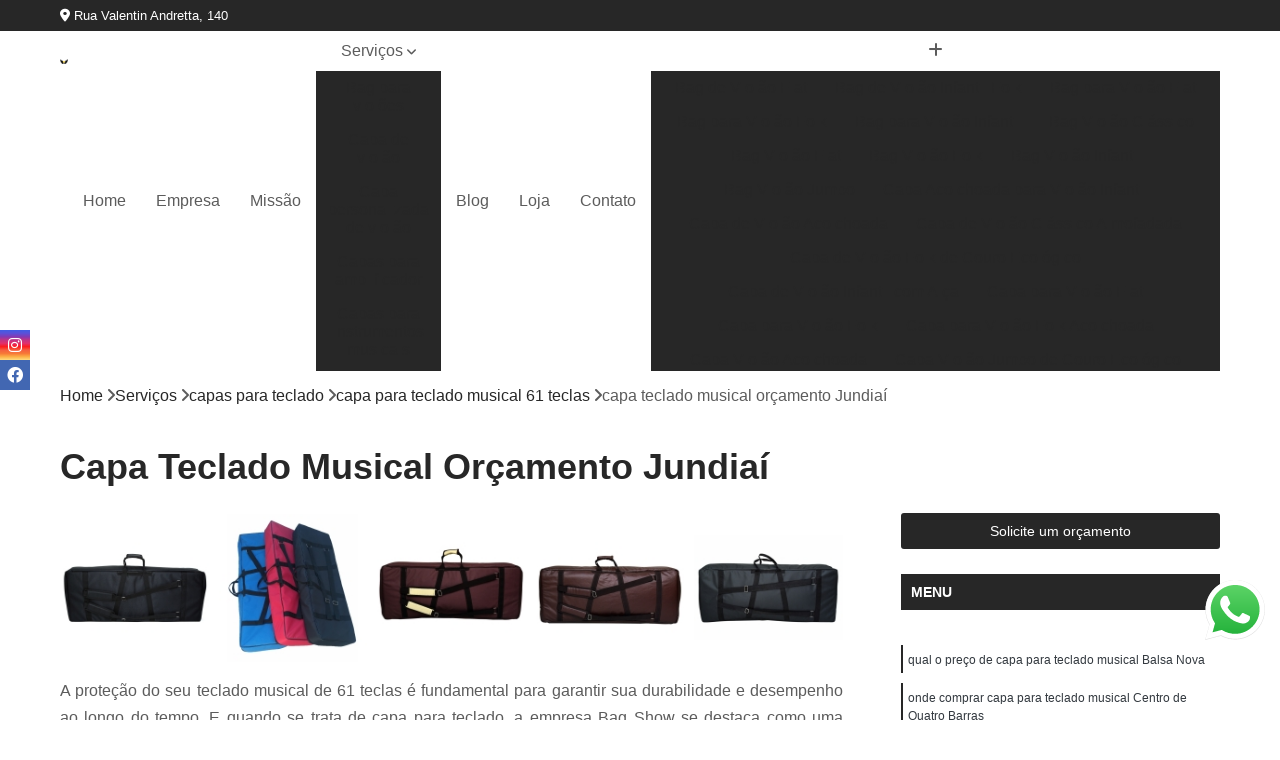

--- FILE ---
content_type: text/html; charset=utf-8
request_url: https://www.studiobinstrumentos.com.br/capas/capas-para-teclado/capa-para-teclado-musical-61-teclas/capa-teclado-musical-orcamento-jundiai
body_size: 16392
content:

<!DOCTYPE html>
<!--[if lt IE 7]>      <html class="no-js lt-ie9 lt-ie8 lt-ie7"> <![endif]-->
<!--[if IE 7]>         <html class="no-js lt-ie9 lt-ie8"> <![endif]-->
<!--[if IE 8]>         <html class="no-js lt-ie9"> <![endif]-->
<!--[if gt IE 8]><!-->
<html class="no-js" lang="pt-br"> <!--<![endif]-->

<head>


	
     <link rel="shortcut icon" href="https://www.studiobinstrumentos.com.br/capas/imagens/favicon.ico">
   
   
     <meta name="google-site-verification" content="edsWm7f61YZ2zWsqBvmQp9NtL3nDERkQRMUnUICe94k">
  
            <meta name="msvalidate.01" content="B97076572F192F27DCCFF916FAE136E2">
    
        


    
    <meta name="keywords" content="capa para teclado musical 61 teclas, capa, teclado, musical, 61, teclas">
    <meta name="viewport" content="width=device-width, initial-scale=1.0">
    <meta name="geo.position"
          content=";">
    <meta name="geo.region" content="">
    <meta name="geo.placename" content="">
    <meta name="ICBM"
          content=",">
    <meta name="robots" content="index,follow">
    <meta name="rating" content="General">
    <meta name="revisit-after" content="7 days">
    <meta name="author" content="Bag Show">
    <meta property="region" content="Brasil">
    <meta property="og:title"
          content="Capa Teclado Musical Orçamento Jundiaí - Capa para Teclado Musical 61 Teclas - Bag Show Capas para Instrumentos">
    <meta property="type" content="article">
    <meta property="image"
          content="https://www.studiobinstrumentos.com.br/capas/imagens/logo.png">
    <meta property="og:url"
          content="https://www.studiobinstrumentos.com.br/capas/capas-para-teclado/capa-para-teclado-musical-61-teclas/capa-teclado-musical-orcamento-jundiai">
    <meta property="description" content="">
    <meta property="site_name" content="Bag Show">
        <link rel="canonical" href="https://www.studiobinstrumentos.com.br/capas/capas-para-teclado/capa-para-teclado-musical-61-teclas/capa-teclado-musical-orcamento-jundiai">

        <meta name="idProjeto" content="4246">

      <link rel="stylesheet" href="https://www.studiobinstrumentos.com.br/capas/css/normalize.css" >
	<link rel="stylesheet" href="https://www.studiobinstrumentos.com.br/capas/css/style-base.css" >
	<link rel="stylesheet" href="https://www.studiobinstrumentos.com.br/capas/css/style.css" >
	<link rel="stylesheet" href="https://www.studiobinstrumentos.com.br/capas/css/mpi-1.0.css" >
	<link rel="stylesheet" href="https://www.studiobinstrumentos.com.br/capas/css/menu-hamburger.css" >
	<link rel="stylesheet" href="https://www.studiobinstrumentos.com.br/capas/owl/owl.theme.default.min.css" >
	<link rel="stylesheet" href="https://www.studiobinstrumentos.com.br/capas/fancybox/jquery.fancybox.min.css" >
	<link rel="stylesheet" href="https://www.studiobinstrumentos.com.br/capas/js/sweetalert/css/sweetalert.css" >

      <title>Capa Teclado Musical Orçamento Jundiaí - Capa para Teclado Musical 61 Teclas - Bag Show Capas para Instrumentos</title>
      <base href="https://www.studiobinstrumentos.com.br/capas/">


      <style>
         .owl-carousel,.owl-carousel .owl-item{-webkit-tap-highlight-color:transparent;position:relative}.owl-carousel{display:none;width:100%;z-index:1}.owl-carousel .owl-stage{position:relative;-ms-touch-action:pan-Y;touch-action:manipulation;-moz-backface-visibility:hidden}.owl-carousel .owl-stage:after{content:".";display:block;clear:both;visibility:hidden;line-height:0;height:0}.owl-carousel .owl-stage-outer{position:relative;overflow:hidden;-webkit-transform:translate3d(0,0,0)}.owl-carousel .owl-item,.owl-carousel .owl-wrapper{-webkit-backface-visibility:hidden;-moz-backface-visibility:hidden;-ms-backface-visibility:hidden;-webkit-transform:translate3d(0,0,0);-moz-transform:translate3d(0,0,0);-ms-transform:translate3d(0,0,0)}.owl-carousel .owl-item{min-height:1px;float:left;-webkit-backface-visibility:hidden;-webkit-touch-callout:none}.owl-carousel .owl-item img{display:block;width:100%}.owl-carousel .owl-dots.disabled,.owl-carousel .owl-nav.disabled{display:none}.no-js .owl-carousel,.owl-carousel.owl-loaded{display:block}.owl-carousel .owl-dot,.owl-carousel .owl-nav .owl-next,.owl-carousel .owl-nav .owl-prev{cursor:pointer;-webkit-user-select:none;-khtml-user-select:none;-moz-user-select:none;-ms-user-select:none;user-select:none}.owl-carousel .owl-nav button.owl-next,.owl-carousel .owl-nav button.owl-prev,.owl-carousel button.owl-dot{background:0 0;color:inherit;border:none;padding:0!important;font:inherit}.owl-carousel.owl-loading{opacity:0;display:block}.owl-carousel.owl-hidden{opacity:0}.owl-carousel.owl-refresh .owl-item{visibility:hidden}.owl-carousel.owl-drag .owl-item{-ms-touch-action:pan-y;touch-action:pan-y;-webkit-user-select:none;-moz-user-select:none;-ms-user-select:none;user-select:none}.owl-carousel.owl-grab{cursor:move;cursor:grab}.owl-carousel.owl-rtl{direction:rtl}.owl-carousel.owl-rtl .owl-item{float:right}.owl-carousel .animated{animation-duration:1s;animation-fill-mode:both}.owl-carousel .owl-animated-in{z-index:0}.owl-carousel .owl-animated-out{z-index:1}.owl-carousel .fadeOut{animation-name:fadeOut}@keyframes fadeOut{0%{opacity:1}100%{opacity:0}}.owl-height{transition:height .5s ease-in-out}.owl-carousel .owl-item .owl-lazy{opacity:0;transition:opacity .4s ease}.owl-carousel .owl-item .owl-lazy:not([src]),.owl-carousel .owl-item .owl-lazy[src^=""]{max-height:0}.owl-carousel .owl-item img.owl-lazy{transform-style:preserve-3d}.owl-carousel .owl-video-wrapper{position:relative;height:100%;background:#000}.owl-carousel .owl-video-play-icon{position:absolute;height:80px;width:80px;left:50%;top:50%;margin-left:-40px;margin-top:-40px;background:url(owl.video.play.png) no-repeat;cursor:pointer;z-index:1;-webkit-backface-visibility:hidden;transition:transform .1s ease}.owl-carousel .owl-video-play-icon:hover{-ms-transform:scale(1.3,1.3);transform:scale(1.3,1.3)}.owl-carousel .owl-video-playing .owl-video-play-icon,.owl-carousel .owl-video-playing .owl-video-tn{display:none}.owl-carousel .owl-video-tn{opacity:0;height:100%;background-position:center center;background-repeat:no-repeat;background-size:contain;transition:opacity .4s ease}.owl-carousel .owl-video-frame{position:relative;z-index:1;height:100%;width:100%}
        </style>

<!-- Desenvolvido com MPI Technology® -->


    <!-- Google Tag Manager -->
  <script>(function(w,d,s,l,i){w[l]=w[l]||[];w[l].push({'gtm.start':
        new Date().getTime(),event:'gtm.js'});var f=d.getElementsByTagName(s)[0],
        j=d.createElement(s),dl=l!='dataLayer'?'&l='+l:'';j.async=true;j.src=
        'https://www.googletagmanager.com/gtm.js?id='+i+dl;f.parentNode.insertBefore(j,f);
        })(window,document,'script','dataLayer','GTM-NR88SC5');</script>
        <!-- End Google Tag Manager -->
       
   <link rel="stylesheet" href="https://www.studiobinstrumentos.com.br/capas/css/personalizado.css">

</head>




<!-- Desenvolvido por BUSCA CLIENTES - www.buscaclientes.com.br -->




<body class="mpi-body" data-pagina="20939c2898f33a0a2e257546cba61afb">

    
	<!-- Google Tag Manager (noscript) -->
	<noscript><iframe src="https://www.googletagmanager.com/ns.html?id=GTM-NR88SC5" height="0" width="0" style="display:none;visibility:hidden"></iframe></noscript>
	<!-- End Google Tag Manager (noscript) -->
	

  <!-- Página de Big (paginaimagem) -->
                    <header>

    <div id="scrollheader" class="header-desktop">
        <div class="topo">
            <div class="wrapper">
                <div class="d-flex align-items-center justify-content-between">
                    <span><i class="fas fa-map-marker-alt" aria-hidden="true"></i>
                        Rua Valentin Andretta, 140                    </span>
                    <div class="d-flex align-items-center justify-content-between gap-10">
                                                                            </div>
                </div>
            </div>
            <div class="clear"></div>
        </div>

        <div class="wrapper">
            <div class="d-flex flex-sm-column flex-align-items-center justify-content-between justify-content-md-center gap-20">
                <div class="logo">
                    <a rel="nofollow" href="https://www.studiobinstrumentos.com.br/capas/" title="Voltar a página inicial">
                        <img src="https://www.studiobinstrumentos.com.br/capas/imagens/logo.png" alt="Bag Show" title="Bag Show" width="200">
                    </a>
                </div>
                <div class="d-flex align-items-center justify-content-end justify-content-md-center gap-20">
                    <nav id="menu">
                        <ul>
                            
                                    
                                                            <li><a class="btn-home" data-area="paginaHome" href="https://www.studiobinstrumentos.com.br/capas/" title="Home">Home</a></li>
                                    
                                                            <li><a  href="https://www.studiobinstrumentos.com.br/capas/empresa" title="Empresa">Empresa</a></li>
                                    
                                                            <li><a  href="https://www.studiobinstrumentos.com.br/capas/missao" title="Missão">Missão</a></li>
                                    
                                                            <li class="dropdown"><a  href="https://www.studiobinstrumentos.com.br/capas/servicos" title="Serviços">Serviços</a>                                                                                                                                            <ul class="sub-menu ">                                                                                <li class="dropdown"><a href="https://www.studiobinstrumentos.com.br/capas/bag-para-violoes" title="bag para violões">Bag para violões</a>

                                                                                </li>                                                                                <li class="dropdown"><a href="https://www.studiobinstrumentos.com.br/capas/capa-de-violao" title="capa de violão">Capa de violão</a>

                                                                                </li>                                                                                <li class="dropdown"><a href="https://www.studiobinstrumentos.com.br/capas/capa-personalizada-de-violao" title="capa personalizada de violão">Capa personalizada de violão</a>

                                                                                </li>                                                                                <li class="dropdown"><a href="https://www.studiobinstrumentos.com.br/capas/capas-para-amplificador" title="capas para amplificador">Capas para amplificador</a>

                                                                                </li>                                                                                <li class="dropdown"><a href="https://www.studiobinstrumentos.com.br/capas/capas-para-instrumentos-musicais" title="capas para instrumentos musicais">Capas para instrumentos musicais</a>

                                                                                </li>                                                                                <li class="dropdown"><a href="https://www.studiobinstrumentos.com.br/capas/capas-para-mesa-de-som" title="capas para mesa de som">Capas para mesa de som</a>

                                                                                </li>                                                                                <li class="dropdown"><a href="https://www.studiobinstrumentos.com.br/capas/capas-para-sax" title="capas para sax">Capas para sax</a>

                                                                                </li>                                                                                <li class="dropdown"><a href="https://www.studiobinstrumentos.com.br/capas/capas-para-som" title="capas para som">Capas para som</a>

                                                                                </li>                                                                                <li class="dropdown"><a href="https://www.studiobinstrumentos.com.br/capas/capas-para-teclado" title="capas para teclado">Capas para teclado</a>

                                                                                </li>                                                                                <li class="dropdown"><a href="https://www.studiobinstrumentos.com.br/capas/correias-para-guitarra" title="correias para guitarra">Correias para guitarra</a>

                                                                                </li>                                                                        </ul>
                                                                    </li>
                                                                                                                                                                                                                            <li>
                                                        <a href="https://www.studiobinstrumentos.com.br/blog/" id="blogblog-desktop" title="Blog">
                                                            Blog                                                        </a>
                                                    </li>
                                                                                                        <li>
                                                        <a href="https://www.bagshow.com.br/index.php" id="lojaloja-desktop" title="Loja">
                                                            Loja                                                        </a>
                                                    </li>
                                                                                                                                                                                                                                    
                                                            <li><a  href="https://www.studiobinstrumentos.com.br/capas/contato" title="Contato">Contato</a></li>

                                                        <li class="dropdown" data-icon-menu>
                                                            <a href="https://www.studiobinstrumentos.com.br/capas/servicos" title="Mais informacoes"><i class="fas fa-plus"></i></a>

                                                            <ul class="sub-menu ">
                                                                
                                                                    <li> <a href="bag-de-violao-flat" title="Contato">
                                                                            Bag de Violão Flat                                                                        </a></li>

                                                                    
                                                                    <li> <a href="bag-de-violao-infantil-folk" title="Contato">
                                                                            Bag de Violão Infantil Folk                                                                        </a></li>

                                                                    
                                                                    <li> <a href="bag-para-violao-flat" title="Contato">
                                                                            Bag para Violão Flat                                                                        </a></li>

                                                                    
                                                                    <li> <a href="bag-para-violao-folk" title="Contato">
                                                                            Bag para Violão Folk                                                                        </a></li>

                                                                    
                                                                    <li> <a href="bag-para-violao-infantil" title="Contato">
                                                                            Bag para Violão Infantil                                                                        </a></li>

                                                                    
                                                                    <li> <a href="bag-violao-classico" title="Contato">
                                                                            Bag Violão Clássico                                                                        </a></li>

                                                                    
                                                                    <li> <a href="bag-violao-flat" title="Contato">
                                                                            Bag Violão Flat                                                                        </a></li>

                                                                    
                                                                    <li> <a href="bag-violao-folk" title="Contato">
                                                                            Bag Violão Folk                                                                        </a></li>

                                                                    
                                                                    <li> <a href="bag-violao-infantil" title="Contato">
                                                                            Bag Violão Infantil                                                                        </a></li>

                                                                    
                                                                    <li> <a href="bag-violao-jumbo" title="Contato">
                                                                            Bag Violão Jumbo                                                                        </a></li>

                                                                    
                                                                    <li> <a href="capa-acolchoada-para-violao-infantil" title="Contato">
                                                                            Capa Acolchoada para Violão Infantil                                                                        </a></li>

                                                                    
                                                                    <li> <a href="capa-de-violao-acolchoada" title="Contato">
                                                                            Capa de Violão Acolchoada                                                                        </a></li>

                                                                    
                                                                    <li> <a href="capa-de-violao-classico-almofadada" title="Contato">
                                                                            Capa de Violão Clássico Almofadada                                                                        </a></li>

                                                                    
                                                                    <li> <a href="capa-de-violao-folk-de-couro-ecologico" title="Contato">
                                                                            Capa de Violão Folk de Couro Ecológico                                                                        </a></li>

                                                                    
                                                                    <li> <a href="capa-de-violao-infantil-com-alca" title="Contato">
                                                                            Capa de Violão Infantil com Alça                                                                        </a></li>

                                                                    
                                                                    <li> <a href="capa-para-violao-flat" title="Contato">
                                                                            Capa para Violão Flat                                                                        </a></li>

                                                                    
                                                                    <li> <a href="capa-para-violao-folk" title="Contato">
                                                                            Capa para Violão Folk                                                                        </a></li>

                                                                    
                                                                    <li> <a href="capa-para-violao-folk-acolchoada" title="Contato">
                                                                            Capa para Violão Folk Acolchoada                                                                        </a></li>

                                                                    
                                                                    <li> <a href="capa-violao-acolchoada" title="Contato">
                                                                            Capa Violão Acolchoada                                                                        </a></li>

                                                                    
                                                                    <li> <a href="capa-violao-jumbo-de-couro-ecologico" title="Contato">
                                                                            Capa Violão Jumbo de Couro Ecológico                                                                        </a></li>

                                                                    
                                                                    <li> <a href="capa-de-violao-acolchoada-personalizada" title="Contato">
                                                                            Capa de Violão Acolchoada Personalizada                                                                        </a></li>

                                                                    
                                                                    <li> <a href="capa-de-violao-almofadada-personalizada" title="Contato">
                                                                            Capa de Violão Almofadada Personalizada                                                                        </a></li>

                                                                    
                                                                    <li> <a href="capa-de-violao-personalizada" title="Contato">
                                                                            Capa de Violão Personalizada                                                                        </a></li>

                                                                    
                                                                    <li> <a href="capa-de-violao-personalizada-com-alca" title="Contato">
                                                                            Capa de Violão Personalizada com Alça                                                                        </a></li>

                                                                    
                                                                    <li> <a href="capa-para-violao-folk-personalizada" title="Contato">
                                                                            Capa para Violão Folk Personalizada                                                                        </a></li>

                                                                    
                                                                    <li> <a href="capa-para-violao-personalizada" title="Contato">
                                                                            Capa para Violão Personalizada                                                                        </a></li>

                                                                    
                                                                    <li> <a href="capa-personalizada-de-violao-folk" title="Contato">
                                                                            Capa Personalizada de Violão Folk                                                                        </a></li>

                                                                    
                                                                    <li> <a href="capa-personalizada-para-violao-folk" title="Contato">
                                                                            Capa Personalizada para Violão Folk                                                                        </a></li>

                                                                    
                                                                    <li> <a href="capa-personalizada-violao" title="Contato">
                                                                            Capa Personalizada Violão                                                                        </a></li>

                                                                    
                                                                    <li> <a href="capa-violao-acolchoada-personalizada" title="Contato">
                                                                            Capa Violão Acolchoada Personalizada                                                                        </a></li>

                                                                    
                                                                    <li> <a href="capa-violao-personalizada" title="Contato">
                                                                            Capa Violão Personalizada                                                                        </a></li>

                                                                    
                                                                    <li> <a href="capa-amplificador" title="Contato">
                                                                            Capa Amplificador                                                                        </a></li>

                                                                    
                                                                    <li> <a href="capa-amplificador-de-guitarra" title="Contato">
                                                                            Capa Amplificador de Guitarra                                                                        </a></li>

                                                                    
                                                                    <li> <a href="capa-amplificador-guitarra" title="Contato">
                                                                            Capa Amplificador Guitarra                                                                        </a></li>

                                                                    
                                                                    <li> <a href="capa-bag-amplificador" title="Contato">
                                                                            Capa Bag Amplificador                                                                        </a></li>

                                                                    
                                                                    <li> <a href="capa-bag-amplificadores" title="Contato">
                                                                            Capa Bag Amplificadores                                                                        </a></li>

                                                                    
                                                                    <li> <a href="capa-bag-de-amplificadores" title="Contato">
                                                                            Capa Bag de Amplificadores                                                                        </a></li>

                                                                    
                                                                    <li> <a href="capa-bag-de-amplificadores-de-guitarra" title="Contato">
                                                                            Capa Bag de Amplificadores de Guitarra                                                                        </a></li>

                                                                    
                                                                    <li> <a href="capa-bag-para-amplificadores" title="Contato">
                                                                            Capa Bag para Amplificadores                                                                        </a></li>

                                                                    
                                                                    <li> <a href="capa-de-amplificador" title="Contato">
                                                                            Capa de Amplificador                                                                        </a></li>

                                                                    
                                                                    <li> <a href="capa-para-amplificador" title="Contato">
                                                                            Capa para Amplificador                                                                        </a></li>

                                                                    
                                                                    <li> <a href="capa-para-amplificador-de-guitarra" title="Contato">
                                                                            Capa para Amplificador de Guitarra                                                                        </a></li>

                                                                    
                                                                    <li> <a href="capa-para-amplificador-guitarra" title="Contato">
                                                                            Capa para Amplificador Guitarra                                                                        </a></li>

                                                                    
                                                                    <li> <a href="capas-de-instrumentos-musicais-bandolim" title="Contato">
                                                                            Capas de Instrumentos Musicais Bandolim                                                                        </a></li>

                                                                    
                                                                    <li> <a href="capas-de-instrumentos-musicais-banjo" title="Contato">
                                                                            Capas de Instrumentos Musicais Banjo                                                                        </a></li>

                                                                    
                                                                    <li> <a href="capas-de-instrumentos-musicais-de-cordas" title="Contato">
                                                                            Capas de Instrumentos Musicais de Cordas                                                                        </a></li>

                                                                    
                                                                    <li> <a href="capas-de-instrumentos-musicais-para-banjo" title="Contato">
                                                                            Capas de Instrumentos Musicais para Banjo                                                                        </a></li>

                                                                    
                                                                    <li> <a href="capas-de-instrumentos-musicais-para-clarinete" title="Contato">
                                                                            Capas de Instrumentos Musicais para Clarinete                                                                        </a></li>

                                                                    
                                                                    <li> <a href="capas-de-instrumentos-musicais-para-contrabaixo" title="Contato">
                                                                            Capas de Instrumentos Musicais para Contrabaixo                                                                        </a></li>

                                                                    
                                                                    <li> <a href="capas-de-instrumentos-musicais-para-violao" title="Contato">
                                                                            Capas de Instrumentos Musicais para Violão                                                                        </a></li>

                                                                    
                                                                    <li> <a href="capas-de-instrumentos-musicais-violao" title="Contato">
                                                                            Capas de Instrumentos Musicais Violão                                                                        </a></li>

                                                                    
                                                                    <li> <a href="capas-para-instrumentos-musicais-de-sopro" title="Contato">
                                                                            Capas para Instrumentos Musicais de Sopro                                                                        </a></li>

                                                                    
                                                                    <li> <a href="capas-para-instrumentos-musicais-teclas" title="Contato">
                                                                            Capas para Instrumentos Musicais Teclas                                                                        </a></li>

                                                                    
                                                                    <li> <a href="fabrica-de-capas-para-instrumentos-musicais-percussao" title="Contato">
                                                                            Fábrica de Capas para Instrumentos Musicais Percussão                                                                        </a></li>

                                                                    
                                                                    <li> <a href="capa-de-mesa-de-som" title="Contato">
                                                                            Capa de Mesa de Som                                                                        </a></li>

                                                                    
                                                                    <li> <a href="capa-mesa-de-som" title="Contato">
                                                                            Capa Mesa de Som                                                                        </a></li>

                                                                    
                                                                    <li> <a href="capa-mesa-som" title="Contato">
                                                                            Capa Mesa Som                                                                        </a></li>

                                                                    
                                                                    <li> <a href="capa-para-mesa-de-som" title="Contato">
                                                                            Capa para Mesa de Som                                                                        </a></li>

                                                                    
                                                                    <li> <a href="capa-para-mesa-som" title="Contato">
                                                                            Capa para Mesa Som                                                                        </a></li>

                                                                    
                                                                    <li> <a href="capa-para-rack-de-mesa-de-som" title="Contato">
                                                                            Capa para Rack de Mesa de Som                                                                        </a></li>

                                                                    
                                                                    <li> <a href="capa-protetora-mesa-de-som" title="Contato">
                                                                            Capa Protetora Mesa de Som                                                                        </a></li>

                                                                    
                                                                    <li> <a href="capa-protetora-para-mesa-de-som" title="Contato">
                                                                            Capa Protetora para Mesa de Som                                                                        </a></li>

                                                                    
                                                                    <li> <a href="capa-rack-de-mesa-de-som" title="Contato">
                                                                            Capa Rack de Mesa de Som                                                                        </a></li>

                                                                    
                                                                    <li> <a href="capa-rack-mesa-de-som" title="Contato">
                                                                            Capa Rack Mesa de Som                                                                        </a></li>

                                                                    
                                                                    <li> <a href="capa-rack-mesa-som" title="Contato">
                                                                            Capa Rack Mesa Som                                                                        </a></li>

                                                                    
                                                                    <li> <a href="capa-rack-para-mesa-de-som" title="Contato">
                                                                            Capa Rack para Mesa de Som                                                                        </a></li>

                                                                    
                                                                    <li> <a href="capa-almofadada-para-sax" title="Contato">
                                                                            Capa Almofadada para Sax                                                                        </a></li>

                                                                    
                                                                    <li> <a href="capa-de-sax-alto" title="Contato">
                                                                            Capa de Sax Alto                                                                        </a></li>

                                                                    
                                                                    <li> <a href="capa-para-sax" title="Contato">
                                                                            Capa para Sax                                                                        </a></li>

                                                                    
                                                                    <li> <a href="capa-para-sax-almofadada" title="Contato">
                                                                            Capa para Sax Almofadada                                                                        </a></li>

                                                                    
                                                                    <li> <a href="capa-para-sax-alto" title="Contato">
                                                                            Capa para Sax Alto                                                                        </a></li>

                                                                    
                                                                    <li> <a href="capa-para-sax-alto-impermeavel" title="Contato">
                                                                            Capa para Sax Alto Impermeavel                                                                        </a></li>

                                                                    
                                                                    <li> <a href="capa-para-sax-soprano" title="Contato">
                                                                            Capa para Sax Soprano                                                                        </a></li>

                                                                    
                                                                    <li> <a href="capa-para-sax-tenor" title="Contato">
                                                                            Capa para Sax Tenor                                                                        </a></li>

                                                                    
                                                                    <li> <a href="capa-sax-alto" title="Contato">
                                                                            Capa Sax Alto                                                                        </a></li>

                                                                    
                                                                    <li> <a href="capa-sax-tenor" title="Contato">
                                                                            Capa Sax Tenor                                                                        </a></li>

                                                                    
                                                                    <li> <a href="capa-caixa-de-som" title="Contato">
                                                                            Capa Caixa de Som                                                                        </a></li>

                                                                    
                                                                    <li> <a href="capa-de-caixa-de-som" title="Contato">
                                                                            Capa de Caixa de Som                                                                        </a></li>

                                                                    
                                                                    <li> <a href="capa-de-som" title="Contato">
                                                                            Capa de Som                                                                        </a></li>

                                                                    
                                                                    <li> <a href="capa-para-aparelho-de-som" title="Contato">
                                                                            Capa para Aparelho de Som                                                                        </a></li>

                                                                    
                                                                    <li> <a href="capa-para-caixa-de-som" title="Contato">
                                                                            Capa para Caixa de Som                                                                        </a></li>

                                                                    
                                                                    <li> <a href="capa-para-caixa-de-som-jbl" title="Contato">
                                                                            Capa para Caixa de Som Jbl                                                                        </a></li>

                                                                    
                                                                    <li> <a href="capa-para-caixa-de-som-transparente" title="Contato">
                                                                            Capa para Caixa de Som Transparente                                                                        </a></li>

                                                                    
                                                                    <li> <a href="capa-para-caixa-de-som-zlx" title="Contato">
                                                                            Capa para Caixa de Som Zlx                                                                        </a></li>

                                                                    
                                                                    <li> <a href="capa-para-cobrir-caixa-de-som" title="Contato">
                                                                            Capa para Cobrir Caixa de Som                                                                        </a></li>

                                                                    
                                                                    <li> <a href="capa-para-som" title="Contato">
                                                                            Capa para Som                                                                        </a></li>

                                                                    
                                                                    <li> <a href="capa-protetora-para-caixa-de-som" title="Contato">
                                                                            Capa Protetora para Caixa de Som                                                                        </a></li>

                                                                    
                                                                    <li> <a href="capa-som" title="Contato">
                                                                            Capa Som                                                                        </a></li>

                                                                    
                                                                    <li> <a href="capa-cobertura-piano-digital" title="Contato">
                                                                            Capa Cobertura Piano Digital                                                                        </a></li>

                                                                    
                                                                    <li> <a href="capa-de-piano-digital" title="Contato">
                                                                            Capa de Piano Digital                                                                        </a></li>

                                                                    
                                                                    <li> <a href="capa-de-teclado-musical" title="Contato">
                                                                            Capa de Teclado Musical                                                                        </a></li>

                                                                    
                                                                    <li> <a href="capa-para-piano-digital" title="Contato">
                                                                            Capa para Piano Digital                                                                        </a></li>

                                                                    
                                                                    <li> <a href="capa-para-piano-digital-88-teclas" title="Contato">
                                                                            Capa para Piano Digital 88 Teclas                                                                        </a></li>

                                                                    
                                                                    <li> <a href="capa-para-teclado-musical" title="Contato">
                                                                            Capa para Teclado Musical                                                                        </a></li>

                                                                    
                                                                    <li> <a href="capa-para-teclado-musical-61-teclas" title="Contato">
                                                                            Capa para Teclado Musical 61 Teclas                                                                        </a></li>

                                                                    
                                                                    <li> <a href="capa-piano-digital" title="Contato">
                                                                            Capa Piano Digital                                                                        </a></li>

                                                                    
                                                                    <li> <a href="capa-piano-digital-88-teclas" title="Contato">
                                                                            Capa Piano Digital 88 Teclas                                                                        </a></li>

                                                                    
                                                                    <li> <a href="capa-protetora-para-piano-digital" title="Contato">
                                                                            Capa Protetora para Piano Digital                                                                        </a></li>

                                                                    
                                                                    <li> <a href="capa-teclado-musical" title="Contato">
                                                                            Capa Teclado Musical                                                                        </a></li>

                                                                    
                                                                    <li> <a href="case-para-piano-digital" title="Contato">
                                                                            Case para Piano Digital                                                                        </a></li>

                                                                    
                                                                    <li> <a href="correia-de-baixo" title="Contato">
                                                                            Correia de Baixo                                                                        </a></li>

                                                                    
                                                                    <li> <a href="correia-de-guitarra" title="Contato">
                                                                            Correia de Guitarra                                                                        </a></li>

                                                                    
                                                                    <li> <a href="correia-de-violao" title="Contato">
                                                                            Correia de Violão                                                                        </a></li>

                                                                    
                                                                    <li> <a href="correia-de-violao-personalizada" title="Contato">
                                                                            Correia de Violão Personalizada                                                                        </a></li>

                                                                    
                                                                    <li> <a href="correia-guitarra" title="Contato">
                                                                            Correia Guitarra                                                                        </a></li>

                                                                    
                                                                    <li> <a href="correia-guitarra-personalizada" title="Contato">
                                                                            Correia Guitarra Personalizada                                                                        </a></li>

                                                                    
                                                                    <li> <a href="correia-para-baixo" title="Contato">
                                                                            Correia para Baixo                                                                        </a></li>

                                                                    
                                                                    <li> <a href="correia-para-baixo-personalizada" title="Contato">
                                                                            Correia para Baixo Personalizada                                                                        </a></li>

                                                                    
                                                                    <li> <a href="correia-para-guitarra" title="Contato">
                                                                            Correia para Guitarra                                                                        </a></li>

                                                                    
                                                                    <li> <a href="correia-para-violao" title="Contato">
                                                                            Correia para Violão                                                                        </a></li>

                                                                    
                                                                    <li> <a href="correia-para-violao-personalizada" title="Contato">
                                                                            Correia para Violão Personalizada                                                                        </a></li>

                                                                    
                                                                    <li> <a href="correia-violao" title="Contato">
                                                                            Correia Violão                                                                        </a></li>

                                                                    
                                                            </ul>

                                                        </li>


                        </ul>



                    </nav>

                </div>
            </div>
        </div>
        <div class="clear"></div>
    </div>


    <div id="header-block"></div>



    <div class="header-mobile">
        <div class="wrapper">
            <div class="header-mobile__logo">
                <a rel="nofollow" href="https://www.studiobinstrumentos.com.br/capas/" title="Voltar a página inicial">
                    <img src="https://www.studiobinstrumentos.com.br/capas/imagens/logo.png" alt="Bag Show" title="Bag Show" width="200">
                </a>
            </div>
            <div class="header__navigation">
                <!--navbar-->
                <nav id="menu-hamburger">
                    <!-- Collapse button -->
                    <div class="menu__collapse">
                        <button class="collapse__icon" aria-label="Menu">
                            <span class="collapse__icon--1"></span>
                            <span class="collapse__icon--2"></span>
                            <span class="collapse__icon--3"></span>
                        </button>
                    </div>

                    <!-- collapsible content -->
                    <div class="menu__collapsible">
                        <div class="wrapper">
                            <!-- links -->
                            <ul class="menu__items droppable">

                                
                                        

                                                                <li><a class="btn-home" data-area="paginaHome" href="https://www.studiobinstrumentos.com.br/capas/" title="Home">Home</a></li>
                                        

                                                                <li><a  href="https://www.studiobinstrumentos.com.br/capas/empresa" title="Empresa">Empresa</a></li>
                                        

                                                                <li><a  href="https://www.studiobinstrumentos.com.br/capas/missao" title="Missão">Missão</a></li>
                                        

                                                                <li class="dropdown"><a  href="https://www.studiobinstrumentos.com.br/capas/servicos" title="Serviços">Serviços</a>                                                                                                                                                    <ul class="sub-menu ">                                                                                    <li class="dropdown"><a href="https://www.studiobinstrumentos.com.br/capas/bag-para-violoes" title="bag para violões">Bag para violões</a>

                                                                                    </li>                                                                                    <li class="dropdown"><a href="https://www.studiobinstrumentos.com.br/capas/capa-de-violao" title="capa de violão">Capa de violão</a>

                                                                                    </li>                                                                                    <li class="dropdown"><a href="https://www.studiobinstrumentos.com.br/capas/capa-personalizada-de-violao" title="capa personalizada de violão">Capa personalizada de violão</a>

                                                                                    </li>                                                                                    <li class="dropdown"><a href="https://www.studiobinstrumentos.com.br/capas/capas-para-amplificador" title="capas para amplificador">Capas para amplificador</a>

                                                                                    </li>                                                                                    <li class="dropdown"><a href="https://www.studiobinstrumentos.com.br/capas/capas-para-instrumentos-musicais" title="capas para instrumentos musicais">Capas para instrumentos musicais</a>

                                                                                    </li>                                                                                    <li class="dropdown"><a href="https://www.studiobinstrumentos.com.br/capas/capas-para-mesa-de-som" title="capas para mesa de som">Capas para mesa de som</a>

                                                                                    </li>                                                                                    <li class="dropdown"><a href="https://www.studiobinstrumentos.com.br/capas/capas-para-sax" title="capas para sax">Capas para sax</a>

                                                                                    </li>                                                                                    <li class="dropdown"><a href="https://www.studiobinstrumentos.com.br/capas/capas-para-som" title="capas para som">Capas para som</a>

                                                                                    </li>                                                                                    <li class="dropdown"><a href="https://www.studiobinstrumentos.com.br/capas/capas-para-teclado" title="capas para teclado">Capas para teclado</a>

                                                                                    </li>                                                                                    <li class="dropdown"><a href="https://www.studiobinstrumentos.com.br/capas/correias-para-guitarra" title="correias para guitarra">Correias para guitarra</a>

                                                                                    </li>                                                                            </ul>
                                                                        </li>
                                                                                                                                                                                                                                                <li>
                                                            <a href="https://www.studiobinstrumentos.com.br/blog/" id="blogblog-mobile" title="Blog">
                                                                Blog                                                            </a>
                                                        </li>
                                                                                                                <li>
                                                            <a href="https://www.bagshow.com.br/index.php" id="lojaloja-mobile" title="Loja">
                                                                Loja                                                            </a>
                                                        </li>
                                                                                                                                                                                                                                                    

                                                                <li><a  href="https://www.studiobinstrumentos.com.br/capas/contato" title="Contato">Contato</a></li>


                                                            <li class="dropdown" data-icon-menu>
                                                                <a href="https://www.studiobinstrumentos.com.br/capas/servicos" title="Mais informacoes"><i class="fas fa-plus"></i></a>

                                                                <ul class="sub-menu ">
                                                                    
                                                                        <li> <a href="bag-de-violao-flat" title="Contato">
                                                                                Bag de Violão Flat                                                                            </a></li>

                                                                        
                                                                        <li> <a href="bag-de-violao-infantil-folk" title="Contato">
                                                                                Bag de Violão Infantil Folk                                                                            </a></li>

                                                                        
                                                                        <li> <a href="bag-para-violao-flat" title="Contato">
                                                                                Bag para Violão Flat                                                                            </a></li>

                                                                        
                                                                        <li> <a href="bag-para-violao-folk" title="Contato">
                                                                                Bag para Violão Folk                                                                            </a></li>

                                                                        
                                                                        <li> <a href="bag-para-violao-infantil" title="Contato">
                                                                                Bag para Violão Infantil                                                                            </a></li>

                                                                        
                                                                        <li> <a href="bag-violao-classico" title="Contato">
                                                                                Bag Violão Clássico                                                                            </a></li>

                                                                        
                                                                        <li> <a href="bag-violao-flat" title="Contato">
                                                                                Bag Violão Flat                                                                            </a></li>

                                                                        
                                                                        <li> <a href="bag-violao-folk" title="Contato">
                                                                                Bag Violão Folk                                                                            </a></li>

                                                                        
                                                                        <li> <a href="bag-violao-infantil" title="Contato">
                                                                                Bag Violão Infantil                                                                            </a></li>

                                                                        
                                                                        <li> <a href="bag-violao-jumbo" title="Contato">
                                                                                Bag Violão Jumbo                                                                            </a></li>

                                                                        
                                                                        <li> <a href="capa-acolchoada-para-violao-infantil" title="Contato">
                                                                                Capa Acolchoada para Violão Infantil                                                                            </a></li>

                                                                        
                                                                        <li> <a href="capa-de-violao-acolchoada" title="Contato">
                                                                                Capa de Violão Acolchoada                                                                            </a></li>

                                                                        
                                                                        <li> <a href="capa-de-violao-classico-almofadada" title="Contato">
                                                                                Capa de Violão Clássico Almofadada                                                                            </a></li>

                                                                        
                                                                        <li> <a href="capa-de-violao-folk-de-couro-ecologico" title="Contato">
                                                                                Capa de Violão Folk de Couro Ecológico                                                                            </a></li>

                                                                        
                                                                        <li> <a href="capa-de-violao-infantil-com-alca" title="Contato">
                                                                                Capa de Violão Infantil com Alça                                                                            </a></li>

                                                                        
                                                                        <li> <a href="capa-para-violao-flat" title="Contato">
                                                                                Capa para Violão Flat                                                                            </a></li>

                                                                        
                                                                        <li> <a href="capa-para-violao-folk" title="Contato">
                                                                                Capa para Violão Folk                                                                            </a></li>

                                                                        
                                                                        <li> <a href="capa-para-violao-folk-acolchoada" title="Contato">
                                                                                Capa para Violão Folk Acolchoada                                                                            </a></li>

                                                                        
                                                                        <li> <a href="capa-violao-acolchoada" title="Contato">
                                                                                Capa Violão Acolchoada                                                                            </a></li>

                                                                        
                                                                        <li> <a href="capa-violao-jumbo-de-couro-ecologico" title="Contato">
                                                                                Capa Violão Jumbo de Couro Ecológico                                                                            </a></li>

                                                                        
                                                                        <li> <a href="capa-de-violao-acolchoada-personalizada" title="Contato">
                                                                                Capa de Violão Acolchoada Personalizada                                                                            </a></li>

                                                                        
                                                                        <li> <a href="capa-de-violao-almofadada-personalizada" title="Contato">
                                                                                Capa de Violão Almofadada Personalizada                                                                            </a></li>

                                                                        
                                                                        <li> <a href="capa-de-violao-personalizada" title="Contato">
                                                                                Capa de Violão Personalizada                                                                            </a></li>

                                                                        
                                                                        <li> <a href="capa-de-violao-personalizada-com-alca" title="Contato">
                                                                                Capa de Violão Personalizada com Alça                                                                            </a></li>

                                                                        
                                                                        <li> <a href="capa-para-violao-folk-personalizada" title="Contato">
                                                                                Capa para Violão Folk Personalizada                                                                            </a></li>

                                                                        
                                                                        <li> <a href="capa-para-violao-personalizada" title="Contato">
                                                                                Capa para Violão Personalizada                                                                            </a></li>

                                                                        
                                                                        <li> <a href="capa-personalizada-de-violao-folk" title="Contato">
                                                                                Capa Personalizada de Violão Folk                                                                            </a></li>

                                                                        
                                                                        <li> <a href="capa-personalizada-para-violao-folk" title="Contato">
                                                                                Capa Personalizada para Violão Folk                                                                            </a></li>

                                                                        
                                                                        <li> <a href="capa-personalizada-violao" title="Contato">
                                                                                Capa Personalizada Violão                                                                            </a></li>

                                                                        
                                                                        <li> <a href="capa-violao-acolchoada-personalizada" title="Contato">
                                                                                Capa Violão Acolchoada Personalizada                                                                            </a></li>

                                                                        
                                                                        <li> <a href="capa-violao-personalizada" title="Contato">
                                                                                Capa Violão Personalizada                                                                            </a></li>

                                                                        
                                                                        <li> <a href="capa-amplificador" title="Contato">
                                                                                Capa Amplificador                                                                            </a></li>

                                                                        
                                                                        <li> <a href="capa-amplificador-de-guitarra" title="Contato">
                                                                                Capa Amplificador de Guitarra                                                                            </a></li>

                                                                        
                                                                        <li> <a href="capa-amplificador-guitarra" title="Contato">
                                                                                Capa Amplificador Guitarra                                                                            </a></li>

                                                                        
                                                                        <li> <a href="capa-bag-amplificador" title="Contato">
                                                                                Capa Bag Amplificador                                                                            </a></li>

                                                                        
                                                                        <li> <a href="capa-bag-amplificadores" title="Contato">
                                                                                Capa Bag Amplificadores                                                                            </a></li>

                                                                        
                                                                        <li> <a href="capa-bag-de-amplificadores" title="Contato">
                                                                                Capa Bag de Amplificadores                                                                            </a></li>

                                                                        
                                                                        <li> <a href="capa-bag-de-amplificadores-de-guitarra" title="Contato">
                                                                                Capa Bag de Amplificadores de Guitarra                                                                            </a></li>

                                                                        
                                                                        <li> <a href="capa-bag-para-amplificadores" title="Contato">
                                                                                Capa Bag para Amplificadores                                                                            </a></li>

                                                                        
                                                                        <li> <a href="capa-de-amplificador" title="Contato">
                                                                                Capa de Amplificador                                                                            </a></li>

                                                                        
                                                                        <li> <a href="capa-para-amplificador" title="Contato">
                                                                                Capa para Amplificador                                                                            </a></li>

                                                                        
                                                                        <li> <a href="capa-para-amplificador-de-guitarra" title="Contato">
                                                                                Capa para Amplificador de Guitarra                                                                            </a></li>

                                                                        
                                                                        <li> <a href="capa-para-amplificador-guitarra" title="Contato">
                                                                                Capa para Amplificador Guitarra                                                                            </a></li>

                                                                        
                                                                        <li> <a href="capas-de-instrumentos-musicais-bandolim" title="Contato">
                                                                                Capas de Instrumentos Musicais Bandolim                                                                            </a></li>

                                                                        
                                                                        <li> <a href="capas-de-instrumentos-musicais-banjo" title="Contato">
                                                                                Capas de Instrumentos Musicais Banjo                                                                            </a></li>

                                                                        
                                                                        <li> <a href="capas-de-instrumentos-musicais-de-cordas" title="Contato">
                                                                                Capas de Instrumentos Musicais de Cordas                                                                            </a></li>

                                                                        
                                                                        <li> <a href="capas-de-instrumentos-musicais-para-banjo" title="Contato">
                                                                                Capas de Instrumentos Musicais para Banjo                                                                            </a></li>

                                                                        
                                                                        <li> <a href="capas-de-instrumentos-musicais-para-clarinete" title="Contato">
                                                                                Capas de Instrumentos Musicais para Clarinete                                                                            </a></li>

                                                                        
                                                                        <li> <a href="capas-de-instrumentos-musicais-para-contrabaixo" title="Contato">
                                                                                Capas de Instrumentos Musicais para Contrabaixo                                                                            </a></li>

                                                                        
                                                                        <li> <a href="capas-de-instrumentos-musicais-para-violao" title="Contato">
                                                                                Capas de Instrumentos Musicais para Violão                                                                            </a></li>

                                                                        
                                                                        <li> <a href="capas-de-instrumentos-musicais-violao" title="Contato">
                                                                                Capas de Instrumentos Musicais Violão                                                                            </a></li>

                                                                        
                                                                        <li> <a href="capas-para-instrumentos-musicais-de-sopro" title="Contato">
                                                                                Capas para Instrumentos Musicais de Sopro                                                                            </a></li>

                                                                        
                                                                        <li> <a href="capas-para-instrumentos-musicais-teclas" title="Contato">
                                                                                Capas para Instrumentos Musicais Teclas                                                                            </a></li>

                                                                        
                                                                        <li> <a href="fabrica-de-capas-para-instrumentos-musicais-percussao" title="Contato">
                                                                                Fábrica de Capas para Instrumentos Musicais Percussão                                                                            </a></li>

                                                                        
                                                                        <li> <a href="capa-de-mesa-de-som" title="Contato">
                                                                                Capa de Mesa de Som                                                                            </a></li>

                                                                        
                                                                        <li> <a href="capa-mesa-de-som" title="Contato">
                                                                                Capa Mesa de Som                                                                            </a></li>

                                                                        
                                                                        <li> <a href="capa-mesa-som" title="Contato">
                                                                                Capa Mesa Som                                                                            </a></li>

                                                                        
                                                                        <li> <a href="capa-para-mesa-de-som" title="Contato">
                                                                                Capa para Mesa de Som                                                                            </a></li>

                                                                        
                                                                        <li> <a href="capa-para-mesa-som" title="Contato">
                                                                                Capa para Mesa Som                                                                            </a></li>

                                                                        
                                                                        <li> <a href="capa-para-rack-de-mesa-de-som" title="Contato">
                                                                                Capa para Rack de Mesa de Som                                                                            </a></li>

                                                                        
                                                                        <li> <a href="capa-protetora-mesa-de-som" title="Contato">
                                                                                Capa Protetora Mesa de Som                                                                            </a></li>

                                                                        
                                                                        <li> <a href="capa-protetora-para-mesa-de-som" title="Contato">
                                                                                Capa Protetora para Mesa de Som                                                                            </a></li>

                                                                        
                                                                        <li> <a href="capa-rack-de-mesa-de-som" title="Contato">
                                                                                Capa Rack de Mesa de Som                                                                            </a></li>

                                                                        
                                                                        <li> <a href="capa-rack-mesa-de-som" title="Contato">
                                                                                Capa Rack Mesa de Som                                                                            </a></li>

                                                                        
                                                                        <li> <a href="capa-rack-mesa-som" title="Contato">
                                                                                Capa Rack Mesa Som                                                                            </a></li>

                                                                        
                                                                        <li> <a href="capa-rack-para-mesa-de-som" title="Contato">
                                                                                Capa Rack para Mesa de Som                                                                            </a></li>

                                                                        
                                                                        <li> <a href="capa-almofadada-para-sax" title="Contato">
                                                                                Capa Almofadada para Sax                                                                            </a></li>

                                                                        
                                                                        <li> <a href="capa-de-sax-alto" title="Contato">
                                                                                Capa de Sax Alto                                                                            </a></li>

                                                                        
                                                                        <li> <a href="capa-para-sax" title="Contato">
                                                                                Capa para Sax                                                                            </a></li>

                                                                        
                                                                        <li> <a href="capa-para-sax-almofadada" title="Contato">
                                                                                Capa para Sax Almofadada                                                                            </a></li>

                                                                        
                                                                        <li> <a href="capa-para-sax-alto" title="Contato">
                                                                                Capa para Sax Alto                                                                            </a></li>

                                                                        
                                                                        <li> <a href="capa-para-sax-alto-impermeavel" title="Contato">
                                                                                Capa para Sax Alto Impermeavel                                                                            </a></li>

                                                                        
                                                                        <li> <a href="capa-para-sax-soprano" title="Contato">
                                                                                Capa para Sax Soprano                                                                            </a></li>

                                                                        
                                                                        <li> <a href="capa-para-sax-tenor" title="Contato">
                                                                                Capa para Sax Tenor                                                                            </a></li>

                                                                        
                                                                        <li> <a href="capa-sax-alto" title="Contato">
                                                                                Capa Sax Alto                                                                            </a></li>

                                                                        
                                                                        <li> <a href="capa-sax-tenor" title="Contato">
                                                                                Capa Sax Tenor                                                                            </a></li>

                                                                        
                                                                        <li> <a href="capa-caixa-de-som" title="Contato">
                                                                                Capa Caixa de Som                                                                            </a></li>

                                                                        
                                                                        <li> <a href="capa-de-caixa-de-som" title="Contato">
                                                                                Capa de Caixa de Som                                                                            </a></li>

                                                                        
                                                                        <li> <a href="capa-de-som" title="Contato">
                                                                                Capa de Som                                                                            </a></li>

                                                                        
                                                                        <li> <a href="capa-para-aparelho-de-som" title="Contato">
                                                                                Capa para Aparelho de Som                                                                            </a></li>

                                                                        
                                                                        <li> <a href="capa-para-caixa-de-som" title="Contato">
                                                                                Capa para Caixa de Som                                                                            </a></li>

                                                                        
                                                                        <li> <a href="capa-para-caixa-de-som-jbl" title="Contato">
                                                                                Capa para Caixa de Som Jbl                                                                            </a></li>

                                                                        
                                                                        <li> <a href="capa-para-caixa-de-som-transparente" title="Contato">
                                                                                Capa para Caixa de Som Transparente                                                                            </a></li>

                                                                        
                                                                        <li> <a href="capa-para-caixa-de-som-zlx" title="Contato">
                                                                                Capa para Caixa de Som Zlx                                                                            </a></li>

                                                                        
                                                                        <li> <a href="capa-para-cobrir-caixa-de-som" title="Contato">
                                                                                Capa para Cobrir Caixa de Som                                                                            </a></li>

                                                                        
                                                                        <li> <a href="capa-para-som" title="Contato">
                                                                                Capa para Som                                                                            </a></li>

                                                                        
                                                                        <li> <a href="capa-protetora-para-caixa-de-som" title="Contato">
                                                                                Capa Protetora para Caixa de Som                                                                            </a></li>

                                                                        
                                                                        <li> <a href="capa-som" title="Contato">
                                                                                Capa Som                                                                            </a></li>

                                                                        
                                                                        <li> <a href="capa-cobertura-piano-digital" title="Contato">
                                                                                Capa Cobertura Piano Digital                                                                            </a></li>

                                                                        
                                                                        <li> <a href="capa-de-piano-digital" title="Contato">
                                                                                Capa de Piano Digital                                                                            </a></li>

                                                                        
                                                                        <li> <a href="capa-de-teclado-musical" title="Contato">
                                                                                Capa de Teclado Musical                                                                            </a></li>

                                                                        
                                                                        <li> <a href="capa-para-piano-digital" title="Contato">
                                                                                Capa para Piano Digital                                                                            </a></li>

                                                                        
                                                                        <li> <a href="capa-para-piano-digital-88-teclas" title="Contato">
                                                                                Capa para Piano Digital 88 Teclas                                                                            </a></li>

                                                                        
                                                                        <li> <a href="capa-para-teclado-musical" title="Contato">
                                                                                Capa para Teclado Musical                                                                            </a></li>

                                                                        
                                                                        <li> <a href="capa-para-teclado-musical-61-teclas" title="Contato">
                                                                                Capa para Teclado Musical 61 Teclas                                                                            </a></li>

                                                                        
                                                                        <li> <a href="capa-piano-digital" title="Contato">
                                                                                Capa Piano Digital                                                                            </a></li>

                                                                        
                                                                        <li> <a href="capa-piano-digital-88-teclas" title="Contato">
                                                                                Capa Piano Digital 88 Teclas                                                                            </a></li>

                                                                        
                                                                        <li> <a href="capa-protetora-para-piano-digital" title="Contato">
                                                                                Capa Protetora para Piano Digital                                                                            </a></li>

                                                                        
                                                                        <li> <a href="capa-teclado-musical" title="Contato">
                                                                                Capa Teclado Musical                                                                            </a></li>

                                                                        
                                                                        <li> <a href="case-para-piano-digital" title="Contato">
                                                                                Case para Piano Digital                                                                            </a></li>

                                                                        
                                                                        <li> <a href="correia-de-baixo" title="Contato">
                                                                                Correia de Baixo                                                                            </a></li>

                                                                        
                                                                        <li> <a href="correia-de-guitarra" title="Contato">
                                                                                Correia de Guitarra                                                                            </a></li>

                                                                        
                                                                        <li> <a href="correia-de-violao" title="Contato">
                                                                                Correia de Violão                                                                            </a></li>

                                                                        
                                                                        <li> <a href="correia-de-violao-personalizada" title="Contato">
                                                                                Correia de Violão Personalizada                                                                            </a></li>

                                                                        
                                                                        <li> <a href="correia-guitarra" title="Contato">
                                                                                Correia Guitarra                                                                            </a></li>

                                                                        
                                                                        <li> <a href="correia-guitarra-personalizada" title="Contato">
                                                                                Correia Guitarra Personalizada                                                                            </a></li>

                                                                        
                                                                        <li> <a href="correia-para-baixo" title="Contato">
                                                                                Correia para Baixo                                                                            </a></li>

                                                                        
                                                                        <li> <a href="correia-para-baixo-personalizada" title="Contato">
                                                                                Correia para Baixo Personalizada                                                                            </a></li>

                                                                        
                                                                        <li> <a href="correia-para-guitarra" title="Contato">
                                                                                Correia para Guitarra                                                                            </a></li>

                                                                        
                                                                        <li> <a href="correia-para-violao" title="Contato">
                                                                                Correia para Violão                                                                            </a></li>

                                                                        
                                                                        <li> <a href="correia-para-violao-personalizada" title="Contato">
                                                                                Correia para Violão Personalizada                                                                            </a></li>

                                                                        
                                                                        <li> <a href="correia-violao" title="Contato">
                                                                                Correia Violão                                                                            </a></li>

                                                                        
                                                                </ul>

                                                            </li>



                            </ul>


                            <!-- links -->
                        </div>
                        <div class="clear"></div>
                    </div>
                    <!-- collapsible content -->

                </nav>
                <!--/navbar-->
            </div>
        </div>
    </div>
</header>


<address class="header-mobile-contact">
    
                                                <a href="tel:+551921190827"><i class="fas fa-phone"></i></a>
                                                                        <a rel="nofollow" href="mailto:bagshow.team@gmail.com" title="Envie um e-mail para Bag Show"><i class="fas fa-envelope"></i></a>
</address>

  <main class="mpi-main">
    <div class="content" itemscope itemtype="https://schema.org/Article">
      <section>

        <!-- breadcrumb -->
        <div class="wrapper">
          <div id="breadcrumb">
		<ol itemscope itemtype="http://schema.org/BreadcrumbList">
								<li itemprop="itemListElement" itemscope
						itemtype="http://schema.org/ListItem">
						<a itemprop="item" href="https://www.studiobinstrumentos.com.br/capas/">
							<span itemprop="name">Home</span></a>
						<meta itemprop="position" content="1">
						<i class="fas fa-angle-right"></i>
					</li>
											<li itemprop="itemListElement" itemscope itemtype="http://schema.org/ListItem">

						 							
							
								<a itemprop="item"
									href="https://www.studiobinstrumentos.com.br/capas/servicos">
									<span itemprop="name">Serviços</span></a>


                                
							   							
							 



							<meta itemprop="position" content="2">
							<i class="fas fa-angle-right"></i>
						</li>
												<li itemprop="itemListElement" itemscope itemtype="http://schema.org/ListItem">

						 							
							
								<a itemprop="item"
								href="https://www.studiobinstrumentos.com.br/capas/capas-para-teclado">
								<span itemprop="name">capas para teclado</span></a>

							   
							   							
							 



							<meta itemprop="position" content="3">
							<i class="fas fa-angle-right"></i>
						</li>
												<li itemprop="itemListElement" itemscope itemtype="http://schema.org/ListItem">

						 
							
							
									<a itemprop="item"
									href="https://www.studiobinstrumentos.com.br/capas/capa-para-teclado-musical-61-teclas">
									<span itemprop="name">capa para teclado musical 61 teclas</span></a>


																
							 



							<meta itemprop="position" content="4">
							<i class="fas fa-angle-right"></i>
						</li>
												<li><span>capa teclado musical orçamento Jundiaí</span><i class="fas fa-angle-right"></i></li>
								</ol>
</div>

        </div>
        <!-- breadcrumb -->


        <div class="wrapper">
          <h1>
            Capa Teclado Musical Orçamento Jundiaí          </h1>


          <article>
            <ul class="mpi-gallery">

              
                
                  
                    <li>
                      <a href="https://www.studiobinstrumentos.com.br/capas/imagens/thumb/capa-para-piano-digital-88-teclas-orcamento.jpg" data-fancybox="group1" class="lightbox" title="capa para piano digital 88 teclas orçamento Canguera" data-caption="capa para piano digital 88 teclas orçamento Canguera">
                        <img src="https://www.studiobinstrumentos.com.br/capas/imagens/thumb/capa-para-piano-digital-88-teclas-orcamento.jpg" title="capa para piano digital 88 teclas orçamento Canguera" itemprop="image">
                      </a>
                    </li>





                    
                  
                    <li>
                      <a href="https://www.studiobinstrumentos.com.br/capas/imagens/thumb/capa-para-teclado-musical.jpg" data-fancybox="group1" class="lightbox" title="capa para teclado musical Adrianópolis" data-caption="capa para teclado musical Adrianópolis">
                        <img src="https://www.studiobinstrumentos.com.br/capas/imagens/thumb/capa-para-teclado-musical.jpg" title="capa para teclado musical Adrianópolis" itemprop="image">
                      </a>
                    </li>





                    
                  
                    <li>
                      <a href="https://www.studiobinstrumentos.com.br/capas/imagens/thumb/onde-comprar-capa-teclado-musical.jpg" data-fancybox="group1" class="lightbox" title="onde comprar capa teclado musical São Sebastião" data-caption="onde comprar capa teclado musical São Sebastião">
                        <img src="https://www.studiobinstrumentos.com.br/capas/imagens/thumb/onde-comprar-capa-teclado-musical.jpg" title="onde comprar capa teclado musical São Sebastião" itemprop="image">
                      </a>
                    </li>





                    
                  
                    <li>
                      <a href="https://www.studiobinstrumentos.com.br/capas/imagens/thumb/qual-o-preco-de-capa-teclado-musical.jpg" data-fancybox="group1" class="lightbox" title="qual o preço de capa teclado musical São Paulo" data-caption="qual o preço de capa teclado musical São Paulo">
                        <img src="https://www.studiobinstrumentos.com.br/capas/imagens/thumb/qual-o-preco-de-capa-teclado-musical.jpg" title="qual o preço de capa teclado musical São Paulo" itemprop="image">
                      </a>
                    </li>





                    
                  
                    <li>
                      <a href="https://www.studiobinstrumentos.com.br/capas/imagens/thumb/case-para-piano-digital.jpg" data-fancybox="group1" class="lightbox" title="case para piano digital Cerro Azul" data-caption="case para piano digital Cerro Azul">
                        <img src="https://www.studiobinstrumentos.com.br/capas/imagens/thumb/case-para-piano-digital.jpg" title="case para piano digital Cerro Azul" itemprop="image">
                      </a>
                    </li>





                    
            </ul>

            <p>A proteção do seu teclado musical de 61 teclas é fundamental para garantir sua durabilidade e desempenho ao longo do tempo. E quando se trata de capa para teclado, a empresa Bag Show se destaca como uma referência em soluções de qualidade. Com mais de uma década de experiência no mercado, a Bag Show conquistou sua reputação como especialista na fabricação e distribuição de bolsas e cases para instrumentos musicais, oferecendo uma variedade de produtos de alta qualidade e durabilidade.</p>            Interessado em capa teclado musical orçamento Jundiaí? Encontre a solução que você precisa aqui na Bilhares refgame. São diversas opções disponibilizadas, como Capa de Violão, Bag para Violão Folk, Capa de Violão Acolchoada, Capa Violão Acolchoada, Capa para Caixa de Som, Bag Violão Folk e Capa para Violão Folk. Para tal sucesso, a empresa investiu em profissionais competentes e em equipamentos inovadores.<h2>Bag Violão Folk</h2><p>A Bag Violão Folk é um acessório indispensável para quem deseja proteger seu violão de possíveis danos durante o transporte. Fabricada com materiais de alta qualidade, ela é resistente e durável, garantindo a segurança do instrumento. Além disso, possui um design moderno e elegante, com alças confortáveis para facilitar o transporte. A Bag Violão Folk é compatível com violões de tamanho padrão e é ideal para músicos que precisam levar seu instrumento para ensaios, shows ou viagens. Adquira já a sua na Bilhares refgame e tenha a certeza de que seu violão estará sempre protegido. <br /> <img src='https://www.studiobinstrumentos.com.br/capas/imagens/thumb/servicos-capa-de-violao.jpg' alt='Bag Violão Folk' /></p> Nossos profissionais estão prontos para atendê-lo adequadamente, nós oferecermos, além do que já foi citado, outros serviços, como por exemplo, Capa para Violão Folk e Capa Violão Acolchoada. Por isso, fale conosco e saiba mais.
          
           
              <div class="more">
                <h2>Para saber mais sobre Capa Teclado Musical Orçamento Jundiaí</h2>

                Ligue para <strong><a href="tel:+551921190827">
                    (19) 2119-0827                  </a></strong> ou <a rel="nofollow" href="mailto:bagshow.team@gmail.com" title="Envie um e-mail para Bag Show">clique aqui</a> e entre em contato por email.
              </div>

                  


        
   


          </article>


          <aside class="mpi-aside">
            <a href="https://www.studiobinstrumentos.com.br/capas/contato" class="aside__btn btn-orc" title="Solicite um orçamento">Solicite um orçamento</a>
            <div class="aside__menu">
              <h2 class="aside-title">MENU</h2>
              <nav class="aside__nav">
                <ul>
                  

       
          
        <li>
            <a href="https://www.studiobinstrumentos.com.br/capas/capas-para-teclado/capa-para-teclado-musical-61-teclas/qual-o-preco-de-capa-para-teclado-musical-balsa-nova" class="asideImg"  title="qual o preço de capa para teclado musical Balsa Nova" >qual o preço de capa para teclado musical Balsa Nova</a>
        </li>

    
          
        <li>
            <a href="https://www.studiobinstrumentos.com.br/capas/capas-para-teclado/capa-para-teclado-musical-61-teclas/onde-comprar-capa-para-teclado-musical-centro-de-quatro-barras" class="asideImg"  title="onde comprar capa para teclado musical Centro de Quatro Barras" >onde comprar capa para teclado musical Centro de Quatro Barras</a>
        </li>

    
          
        <li>
            <a href="https://www.studiobinstrumentos.com.br/capas/capas-para-teclado/capa-para-teclado-musical-61-teclas/capa-cobertura-piano-digital-orcamento-franco-da-rocha" class="asideImg"  title="capa cobertura piano digital orçamento Franco da Rocha" >capa cobertura piano digital orçamento Franco da Rocha</a>
        </li>

    
          
        <li>
            <a href="https://www.studiobinstrumentos.com.br/capas/capas-para-teclado/capa-para-teclado-musical-61-teclas/case-para-piano-digital-orcamento-barro-preto" class="asideImg"  title="case para piano digital orçamento Barro Preto" >case para piano digital orçamento Barro Preto</a>
        </li>

    
          
        <li>
            <a href="https://www.studiobinstrumentos.com.br/capas/capas-para-teclado/capa-para-teclado-musical-61-teclas/capa-para-teclado-musical-61-teclas-agudos-do-sul" class="asideImg"  title="capa para teclado musical 61 teclas Agudos do Sul" >capa para teclado musical 61 teclas Agudos do Sul</a>
        </li>

    
          
        <li>
            <a href="https://www.studiobinstrumentos.com.br/capas/capas-para-teclado/capa-para-teclado-musical-61-teclas/capa-cobertura-piano-digital-presidente-prudente" class="asideImg"  title="capa cobertura piano digital Presidente Prudente" >capa cobertura piano digital Presidente Prudente</a>
        </li>

    
          
        <li>
            <a href="https://www.studiobinstrumentos.com.br/capas/capas-para-teclado/capa-para-teclado-musical-61-teclas/capa-cobertura-piano-digital-sao-paulo" class="asideImg"  title="capa cobertura piano digital São Paulo" >capa cobertura piano digital São Paulo</a>
        </li>

    
          
        <li>
            <a href="https://www.studiobinstrumentos.com.br/capas/capas-para-teclado/capa-para-teclado-musical-61-teclas/capa-para-piano-digital-mongagua" class="asideImg"  title="capa para piano digital Mongaguá" >capa para piano digital Mongaguá</a>
        </li>

    
          
        <li>
            <a href="https://www.studiobinstrumentos.com.br/capas/capas-para-teclado/capa-para-teclado-musical-61-teclas/capa-de-teclado-musical-orcamento-santa-catarina" class="asideImg"  title="capa de teclado musical orçamento Santa Catarina" >capa de teclado musical orçamento Santa Catarina</a>
        </li>

    
          
        <li>
            <a href="https://www.studiobinstrumentos.com.br/capas/capas-para-teclado/capa-para-teclado-musical-61-teclas/capa-de-piano-digital-orcamento-lourdes" class="asideImg"  title="capa de piano digital orçamento Lourdes" >capa de piano digital orçamento Lourdes</a>
        </li>

    
         

                </ul>
              </nav>
            </div>





            <div class="aside__contato">
              <h2>Entre em contato</h2>
              

            </div>
          </aside>



          <div class="clear"></div>

          

            <!-- prova social -->
                    <!-- fim provall social -->


        <div class="wrapper">
          <h2>Regiões onde a Bag Show atende:</h2><br>
<div class="organictabs--regioes">
        <div class="organictabs__menu">
                           
            <span data-tab="id-2661" class="active-tab" >Belo Horizonte e Regiões</span>
           
                               
            <span data-tab="id-2135"  >Brasil</span>
           
                               
            <span data-tab="id-2513"  >Brasil</span>
           
                               
            <span data-tab="id-538"  >GRANDE SÃO PAULO</span>
           
                               
            <span data-tab="id-527"  >INTERIOR</span>
           
                               
            <span data-tab="id-537"  >LITORAL DE SÃO PAULO</span>
           
                               
            <span data-tab="id-264"  >Metropolitana de Curitiba</span>
           
                               
            <span data-tab="id-2553"  >Minas Gerais </span>
           
                               
            <span data-tab="id-2471"  >Minas Gerais -  Regiões</span>
           
                               
            <span data-tab="id-2258"  >Paraná</span>
           
                               
            <span data-tab="id-2360"  >Paraná - Sul</span>
           
                               
            <span data-tab="id-2397"  >Rio Grande do Sul - RS</span>
           
                               
            <span data-tab="id-252"  >São Paulo</span>
           
                    
    </div>

    <div class="organictabs__content">

                    <ul data-tab="id-264">

                
                    <li><strong>Adrianópolis</strong></li>

                
                    <li><strong>Agudos do Sul</strong></li>

                
                    <li><strong>Almirante Tamandaré</strong></li>

                
                    <li><strong>Almirante de tamandaré</strong></li>

                
                    <li><strong>Araucária</strong></li>

                
                    <li><strong>Balsa Nova</strong></li>

                
                    <li><strong>Bocaiúva do Sul</strong></li>

                
                    <li><strong>Campina Grande do Sul</strong></li>

                
                    <li><strong>Campo Largo</strong></li>

                
                    <li><strong>Campo Magro</strong></li>

                
                    <li><strong>Centro de Adrianópolis</strong></li>

                
                    <li><strong>Centro de Araucária</strong></li>

                
                    <li><strong>Centro de Bocaiúva do Sul</strong></li>

                
                    <li><strong>Centro de Campina Grande do Sul</strong></li>

                
                    <li><strong>Centro de Campo Largo</strong></li>

                
                    <li><strong>Centro de Campo Magro</strong></li>

                
                    <li><strong>Centro de Cerro Azul</strong></li>

                
                    <li><strong>Centro de Colombo</strong></li>

                
                    <li><strong>Centro de Doutor Ulysses</strong></li>

                
                    <li><strong>Centro de Fazenda Rio Grande</strong></li>

                
                    <li><strong>Centro de Itaperuçu</strong></li>

                
                    <li><strong>Centro de Pinhais </strong></li>

                
                    <li><strong>Centro de Piraquara</strong></li>

                
                    <li><strong>Centro de Quatro Barras</strong></li>

                
                    <li><strong>Centro de Rio Branco do Sul</strong></li>

                
                    <li><strong>Centro de São José dos Pinhais </strong></li>

                
                    <li><strong>Centro de Tunas do Paraná</strong></li>

                
                    <li><strong>Cerro Azul</strong></li>

                
                    <li><strong>Colombo</strong></li>

                
                    <li><strong>Contenda</strong></li>

                
                    <li><strong>Curitiba</strong></li>

                
                    <li><strong>Doutor Ulysses</strong></li>

                
                    <li><strong>Fazenda Rio Grande</strong></li>

                
                    <li><strong>Itaperuçu</strong></li>

                
                    <li><strong>Lapa</strong></li>

                
                    <li><strong>Mandirituba</strong></li>

                
                    <li><strong>Metropolitana de Curitiba</strong></li>

                
                    <li><strong>Pinhais</strong></li>

                
                    <li><strong>Piraquara</strong></li>

                
                    <li><strong>Quatro Barras</strong></li>

                
                    <li><strong>Quitandinha</strong></li>

                
                    <li><strong>Rio Branco do Sul</strong></li>

                
                    <li><strong>São José Pinhais</strong></li>

                
                    <li><strong>São José dos Pinhais</strong></li>

                
                    <li><strong>Tijucas do Sul</strong></li>

                
                    <li><strong>Tunas do Paraná</strong></li>

                
            </ul>

                    <ul data-tab="id-527">

                
                    <li><strong>Americana</strong></li>

                
                    <li><strong>Amparo</strong></li>

                
                    <li><strong>Araraquara</strong></li>

                
                    <li><strong>Araras</strong></li>

                
                    <li><strong>Araçatuba</strong></li>

                
                    <li><strong>Araçoiabinha</strong></li>

                
                    <li><strong>Arcadas</strong></li>

                
                    <li><strong>Arthur Alvim</strong></li>

                
                    <li><strong>Artur Nogueira</strong></li>

                
                    <li><strong>Atibaia</strong></li>

                
                    <li><strong>Atibaia </strong></li>

                
                    <li><strong>Bacaetava</strong></li>

                
                    <li><strong>Batatuba</strong></li>

                
                    <li><strong>Bauru</strong></li>

                
                    <li><strong>Boituva</strong></li>

                
                    <li><strong>Bragança Paulista</strong></li>

                
                    <li><strong>Campinas</strong></li>

                
                    <li><strong>Canguera</strong></li>

                
                    <li><strong>Cardeal</strong></li>

                
                    <li><strong>Cocais</strong></li>

                
                    <li><strong>Cosmópolis</strong></li>

                
                    <li><strong>Franca</strong></li>

                
                    <li><strong>Hortolândia</strong></li>

                
                    <li><strong>Ibitiruna</strong></li>

                
                    <li><strong>Ibiúna </strong></li>

                
                    <li><strong>Indaiatuba</strong></li>

                
                    <li><strong>Itatiba</strong></li>

                
                    <li><strong>Itu</strong></li>

                
                    <li><strong>Itupeva</strong></li>

                
                    <li><strong>Jaboticabal</strong></li>

                
                    <li><strong>Jacareí</strong></li>

                
                    <li><strong>Jaguariúna</strong></li>

                
                    <li><strong>Jundiaí</strong></li>

                
                    <li><strong>Juquiratiba </strong></li>

                
                    <li><strong>Limeira</strong></li>

                
                    <li><strong>Louveira</strong></li>

                
                    <li><strong>Mairinque</strong></li>

                
                    <li><strong>Marapoama</strong></li>

                
                    <li><strong>Marília</strong></li>

                
                    <li><strong>Mendonça</strong></li>

                
                    <li><strong>Monte Mor</strong></li>

                
                    <li><strong>Murundu</strong></li>

                
                    <li><strong>Nova Odessa</strong></li>

                
                    <li><strong>Paiol Grande</strong></li>

                
                    <li><strong>Paraisolândia </strong></li>

                
                    <li><strong>Paulínia</strong></li>

                
                    <li><strong>Piracicaba</strong></li>

                
                    <li><strong>Porto Feliz</strong></li>

                
                    <li><strong>Presidente Prudente</strong></li>

                
                    <li><strong>Ribeirão Preto</strong></li>

                
                    <li><strong>Rio Claro</strong></li>

                
                    <li><strong>Salto</strong></li>

                
                    <li><strong>Santa Bárbara d'Oeste</strong></li>

                
                    <li><strong>Santa Rita do Ribeira </strong></li>

                
                    <li><strong>Santa Teresinha de Piracicaba </strong></li>

                
                    <li><strong>Santo Antônio Paulista</strong></li>

                
                    <li><strong>Santo Antônio da Posse</strong></li>

                
                    <li><strong>Socorro</strong></li>

                
                    <li><strong>Sorocaba</strong></li>

                
                    <li><strong>Sumaré</strong></li>

                
                    <li><strong>São Carlos</strong></li>

                
                    <li><strong>São José do Rio Preto</strong></li>

                
                    <li><strong>São José dos Campos</strong></li>

                
                    <li><strong>São Silvestre de Jacarei</strong></li>

                
                    <li><strong>Tanquinho </strong></li>

                
                    <li><strong>Tatuí</strong></li>

                
                    <li><strong>Taubaté</strong></li>

                
                    <li><strong>Vale do Paraíba </strong></li>

                
                    <li><strong>Valinhos</strong></li>

                
                    <li><strong>Verava</strong></li>

                
                    <li><strong>Vila Batista </strong></li>

                
                    <li><strong>Vila Élvio </strong></li>

                
                    <li><strong>Vinhedo</strong></li>

                
                    <li><strong>Votuporanga</strong></li>

                
                    <li><strong>itatiaia</strong></li>

                
                    <li><strong>Água Bonita</strong></li>

                
                    <li><strong>Água Vermelha</strong></li>

                
            </ul>

                    <ul data-tab="id-538">

                
                    <li><strong>Alphaville</strong></li>

                
                    <li><strong>Arujá</strong></li>

                
                    <li><strong>Barueri</strong></li>

                
                    <li><strong>Biritiba Mirim</strong></li>

                
                    <li><strong>Caieiras</strong></li>

                
                    <li><strong>Cajamar</strong></li>

                
                    <li><strong>Carapicuíba</strong></li>

                
                    <li><strong>Cotia</strong></li>

                
                    <li><strong>Embu Guaçú</strong></li>

                
                    <li><strong>Embu das Artes</strong></li>

                
                    <li><strong>Ferraz de Vasconcelos</strong></li>

                
                    <li><strong>Francisco Morato</strong></li>

                
                    <li><strong>Franco da Rocha</strong></li>

                
                    <li><strong>Guararema</strong></li>

                
                    <li><strong>Guarulhos</strong></li>

                
                    <li><strong>Itapecerica da Serra</strong></li>

                
                    <li><strong>Itapevi</strong></li>

                
                    <li><strong>Itaquaquecetuba</strong></li>

                
                    <li><strong>Jandira</strong></li>

                
                    <li><strong>Juquitiba</strong></li>

                
                    <li><strong>Mairiporã</strong></li>

                
                    <li><strong>Mauá</strong></li>

                
                    <li><strong>Mogi das Cruzes</strong></li>

                
                    <li><strong>Osasco</strong></li>

                
                    <li><strong>Pirapora do Bom Jesus</strong></li>

                
                    <li><strong>Poá</strong></li>

                
                    <li><strong>Ribeirão Pires</strong></li>

                
                    <li><strong>Rio Grande da Serra</strong></li>

                
                    <li><strong>Salesópolis</strong></li>

                
                    <li><strong>Santa Isabel</strong></li>

                
                    <li><strong>Santana de Parnaíba</strong></li>

                
                    <li><strong>Suzano</strong></li>

                
                    <li><strong>São Lourenço da Serra</strong></li>

                
                    <li><strong>Taboão da Serra</strong></li>

                
                    <li><strong>Vargem Grande Paulista</strong></li>

                
            </ul>

                    <ul data-tab="id-2661">

                
                    <li><strong>Anchieta</strong></li>

                
                    <li><strong>Barro Preto</strong></li>

                
                    <li><strong>Belvedere</strong></li>

                
                    <li><strong>Buritis</strong></li>

                
                    <li><strong>Carmo</strong></li>

                
                    <li><strong>Cidade Jardim</strong></li>

                
                    <li><strong>Cruzeiro</strong></li>

                
                    <li><strong>Funcionários</strong></li>

                
                    <li><strong>Lourdes</strong></li>

                
                    <li><strong>Santa Efigênia</strong></li>

                
                    <li><strong>Santo Agostinho</strong></li>

                
                    <li><strong>Savassi</strong></li>

                
                    <li><strong>Sion</strong></li>

                
                    <li><strong>São Pedro</strong></li>

                
            </ul>

                    <ul data-tab="id-2360">

                
                    <li><strong>Apucarana</strong></li>

                
                    <li><strong>Arapongas</strong></li>

                
                    <li><strong>Campo Mourão</strong></li>

                
                    <li><strong>Carambeí</strong></li>

                
                    <li><strong>Cascavel</strong></li>

                
                    <li><strong>Castro</strong></li>

                
                    <li><strong>Centro Guarapuava</strong></li>

                
                    <li><strong>Cianorte</strong></li>

                
                    <li><strong>Foz do Iguaçu</strong></li>

                
                    <li><strong>Guarapuava</strong></li>

                
                    <li><strong>Irati</strong></li>

                
                    <li><strong>Londrina</strong></li>

                
                    <li><strong>Maringá</strong></li>

                
                    <li><strong>Palmeira</strong></li>

                
                    <li><strong>Paranaguá</strong></li>

                
                    <li><strong>Paranavaí</strong></li>

                
                    <li><strong>Ponta Grossa</strong></li>

                
                    <li><strong>Porto União</strong></li>

                
                    <li><strong>Rio Negro</strong></li>

                
                    <li><strong>Telemaco Borba</strong></li>

                
                    <li><strong>Toledo</strong></li>

                
                    <li><strong>Umuarama</strong></li>

                
            </ul>

                    <ul data-tab="id-252">

                
                    <li><strong>Avaré</strong></li>

                
                    <li><strong>Botucatu</strong></li>

                
                    <li><strong>Itapetininga</strong></li>

                
                    <li><strong>Jaú</strong></li>

                
                    <li><strong>Ourinhos</strong></li>

                
                    <li><strong>Pindamonhangaba</strong></li>

                
                    <li><strong>São João da Boa Vista</strong></li>

                
                    <li><strong>São Paulo</strong></li>

                
                    <li><strong>São Roque</strong></li>

                
            </ul>

                    <ul data-tab="id-2553">

                
                    <li><strong>Belo Horizonte</strong></li>

                
            </ul>

                    <ul data-tab="id-2471">

                
                    <li><strong>Belo Horizonte</strong></li>

                
                    <li><strong>Betim</strong></li>

                
                    <li><strong>Bonfim</strong></li>

                
                    <li><strong>Brumadinho</strong></li>

                
                    <li><strong>Contagem</strong></li>

                
                    <li><strong>Florestal</strong></li>

                
                    <li><strong>Ibirité</strong></li>

                
                    <li><strong>Igarapé</strong></li>

                
                    <li><strong>Itaguara</strong></li>

                
                    <li><strong>Itatiaiaçu</strong></li>

                
                    <li><strong>Itaúna</strong></li>

                
                    <li><strong>Juatuba</strong></li>

                
                    <li><strong>Mario Campos</strong></li>

                
                    <li><strong>Mateus Leme</strong></li>

                
                    <li><strong>Para de Minas</strong></li>

                
                    <li><strong>Sarzedo</strong></li>

                
                    <li><strong>São Joaquim de Bicas</strong></li>

                
                    <li><strong>Taquaraçu de Minas</strong></li>

                
            </ul>

                    <ul data-tab="id-537">

                
                    <li><strong>Bertioga</strong></li>

                
                    <li><strong>Cananéia</strong></li>

                
                    <li><strong>Caraguatatuba</strong></li>

                
                    <li><strong>Cubatão</strong></li>

                
                    <li><strong>Guarujá</strong></li>

                
                    <li><strong>Iguape</strong></li>

                
                    <li><strong>Ilha Comprida</strong></li>

                
                    <li><strong>Ilhabela</strong></li>

                
                    <li><strong>Itanhaém</strong></li>

                
                    <li><strong>Mongaguá</strong></li>

                
                    <li><strong>Peruíbe</strong></li>

                
                    <li><strong>Praia Grande</strong></li>

                
                    <li><strong>Riviera de São Lourenço</strong></li>

                
                    <li><strong>Santos</strong></li>

                
                    <li><strong>São Sebastião</strong></li>

                
                    <li><strong>São Vicente</strong></li>

                
                    <li><strong>Ubatuba</strong></li>

                
            </ul>

                    <ul data-tab="id-2258">

                
                    <li><strong>Curitiba</strong></li>

                
            </ul>

                    <ul data-tab="id-2135">

                
                    <li><strong>Minas Gerais</strong></li>

                
            </ul>

                    <ul data-tab="id-2513">

                
                    <li><strong>Paraná</strong></li>

                
                    <li><strong>Santa Catarina</strong></li>

                
            </ul>

                    <ul data-tab="id-2397">

                
                    <li><strong>Rio Grande do Sul</strong></li>

                
            </ul>

        

    </div>
</div>
<div class="clear"></div>

          <div class="clear"></div>

          <div class="copyright">
            O conteúdo do texto desta página é de direito reservado. Sua reprodução, parcial ou total, mesmo citando nossos links, é proibida sem a autorização do autor. Crime de violação de direito autoral – artigo 184 do Código Penal – <a rel="nofollow" href="http://www.planalto.gov.br/Ccivil_03/Leis/L9610.htm" target="_blank" title="Lei de direitos autorais">Lei 9610/98 - Lei de direitos autorais</a>.
          </div>
        </div>



    </div><!-- .wrapper -->
    <div class="clear"></div>
    </section>
    </div>
  </main>

  <!-- Página de BIG -->

  <!-- Desenvolvido por BUSCA CLIENTES - www.buscaclientes.com.br -->

  <!-- Tema MPI SIG -->


  <script>
    const links = document.querySelectorAll(".mpi-gallery li a");

    [...links].forEach(function(link) {

      let newLink = link.getAttribute("href").replace(/\/thumb\//g, "/");

      link.setAttribute("href", newLink);

      console.log(newLink);
    });
  </script>

  <!-- BuscaMax 2.9-->


<script src="https://www.google.com/recaptcha/api.js"></script>
<script src="https://www.studiobinstrumentos.com.br/capas/js/jquery.js"></script>
<script src="https://www.studiobinstrumentos.com.br/capas/owl/owl.carousel.min.js"></script>
<script src="https://www.studiobinstrumentos.com.br/capas/js/header-scroll.js"></script>
<script src="https://www.studiobinstrumentos.com.br/capas/js/fontawesome.js"></script>
<script src="https://www.studiobinstrumentos.com.br/capas/js/menu-hamburger.js"></script>
<script src="https://www.studiobinstrumentos.com.br/capas/js/organictabs.jquery.js"></script>
<script src="https://www.studiobinstrumentos.com.br/capas//fancybox/jquery.fancybox.min.js"></script>
<script src="https://www.studiobinstrumentos.com.br/capas/js/maskinput.js"></script>
<script src="https://www.studiobinstrumentos.com.br/capas/js/sweetalert/js/sweetalert.min.js"></script>
<script src="https://www.studiobinstrumentos.com.br/capas/js/send.js"></script>
<script src="https://www.studiobinstrumentos.com.br/capas/js/personalizado.js"></script>

<script>
   $("#owl-demo-prova-social").owlCarousel({
      items: 3,
      loop: true,
      margin: 50,
      center: true,
      autoplay: true,
      autoplayTimeout: 5000,
      autoplayHoverPause: true,
      nav: true,
      navText: ["<div class='nav-button owl-prev'><span></span></div>", "<div class='nav-button owl-next'><span></span></div>"],
      dots: false,
      responsive: {
         0: {
            items: 1
         },
         600: {
            items: 1
         },
         1000: {
            items: 3
         }
      }

   })
</script>




<script>
   function themeModal() {


      let imagens = document.querySelectorAll('.asideImg');

      [...imagens].map(function(item) {

         item.addEventListener('click', function(e) {


            const url = this.href;
            if (url.indexOf("/imagens/") !== -1) {
               e.preventDefault();

               let modal = document.createElement('div')
               modal.classList.add('modal-container');
               modal.innerHTML = `<div class="modal" ><div  style='position:relative;'><img src="${url}" />  <span id="closeModal" onclick="closeModal()" ><i class="fas fa-times"></i></span> </div></div>`;
               document.body.appendChild(modal);

            }
         })

      })

   }

   function closeModal() {

      document.querySelector('.modal-container').remove();
   }

   themeModal();
</script>


<footer>
   <div class="wrapper">
      <div class="row">
         <div class="p-5 col-5 col-md-12 col-lg-12">
            <address class="address">
               <strong>Bag Show Capas para instrumentos</strong>
                                                                              <span>
                           <span class="address_title">
                                                         </span><i class="fas fa-map-marker-alt" aria-hidden="true"></i>
                           Rua Valentin Andretta, 140 - Loteamento Remanso Campineiro Hortolândia - SP <br> CEP: 13184-512                                                                                                                                          <a rel="nofollow" class="fone__item" title="Clique e ligue" href="tel:+551921190827">
                                          <i class="fas fa-phone"></i>
                                          (19) 2119-0827                                       </a>
                                                                              <a rel="nofollow" class="fone__item" title="Clique e ligue" href="tel:+5519987248019">
                                          <i class="fab fa-whatsapp"></i>
                                          (19) 98724-8019                                       </a>
                                                                                                                              
                        </span>
                        
                                                         

                                 
                                                                                                                                                                                                                                                                              <a rel="nofollow" title="Envie um e-mail" href="mailto:bagshow.team@gmail.com"><i class="fas fa-envelope"></i>
                                                                           bagshow.team@gmail.com                                                                        </a>
                                                                                                                                                                                                                                             </address>
         </div>
         <div class="p-5 col-7 col-md-12 col-lg-12">

            <div class="footer__menu">
    <nav>
        <ul>
                            <li>
                    <a rel="nofollow" href="https://www.studiobinstrumentos.com.br/capas/" title="Home">Home</a>
                    </li>
                                <li>
                    <a rel="nofollow" href="https://www.studiobinstrumentos.com.br/capas/empresa" title="Empresa">Empresa</a>
                    </li>
                                <li>
                    <a rel="nofollow" href="https://www.studiobinstrumentos.com.br/capas/missao" title="Missão">Missão</a>
                    </li>
                                <li>
                    <a rel="nofollow" href="https://www.studiobinstrumentos.com.br/capas/servicos" title="Serviços">Serviços</a>
                    </li>
                                <li>
                    <a rel="nofollow" href="https://www.studiobinstrumentos.com.br/capas/contato" title="Contato">Contato</a>
                    </li>
                
                <li><a href="https://www.studiobinstrumentos.com.br/capas/mapa-do-site" title="Mapa do site Bag Show">Mapa do site</a></li>

        </ul>
    </nav>
</div>

            <div class="social">
                                 <a rel="nofollow" class="social__icons instagram" href="https://www.instagram.com/bag.show/" target="_blank" title="Instagram">
                     <i class="fab fa-instagram" aria-hidden="true"></i>
                  </a>
                  

                                             <a rel="nofollow" class="social__icons facebook" href="https://www.facebook.com/people/Bag-Show/100066725971272/?ref=bookmarks&_rdc=1&_rdr" target="_blank" title="Facebook">
                           <i class="fab fa-facebook" aria-hidden="true"></i>
                        </a>
                        
                           
                                 
                                       
                                                         </div>

         </div>


      </div>
   </div>

   <br class="clear">




   <div class="section-social-grup">
      <div class="fixed-social-group">

                                          <a class="share__button instagram" href="https://www.instagram.com/bag.show/" target="_blank" title="Instagram">
                     <i class="fab fa-instagram" aria-hidden="true"></i>
                  </a>
                  
                     
                           
                                                                     <a class="share__button facebook" href="https://www.facebook.com/people/Bag-Show/100066725971272/?ref=bookmarks&_rdc=1&_rdr" target="_blank" title="Facebook">
                                       <i class="fab fa-facebook" aria-hidden="true"></i>
                                    </a>
                                    
                                             </div>

   </div>




   


<div class="whatsapp">
    <div class="btn-whatsapp" onclick="openModal()">
        <img src="./imagens/whatsapp3.svg" alt="WhatsApp" title="WhatsApp">
        <span style="display:none;">1</span>
    </div>
    <div class="modal-whatsapp">
        <div class="whatsapp-header">
            <img src="https://www.studiobinstrumentos.com.br/capas/imagens/logo.png" alt="Logo" title="Logo">
            <h3>Olá! Fale agora pelo WhatsApp </h3>
            <div class="close_modal_Whats" onclick="closeWhatsModal()">
                <svg width="20px" height="20px" viewBox="0 0 1024 1024" xmlns="http://www.w3.org/2000/svg" fill="#000000">
                    <path fill="#ffffff" d="M195.2 195.2a64 64 0 0 1 90.496 0L512 421.504 738.304 195.2a64 64 0 0 1 90.496 90.496L602.496 512 828.8 738.304a64 64 0 0 1-90.496 90.496L512 602.496 285.696 828.8a64 64 0 0 1-90.496-90.496L421.504 512 195.2 285.696a64 64 0 0 1 0-90.496z"></path>
                </svg>
            </div>
        </div>
        <div>
            <form action="javascript:void(0);" id="cotacao-whats" class="form-Whats" method="post">
                <input type="hidden" name="acao" value="cotacao">
                <input type="hidden" name="produto_nome" value="">
                <input type="hidden" name="buscazap" value="buscazap2.0">
                <input class="url-atual" type="hidden" name="produto_url" value="">
                <input class="url-atual" type="hidden" name="produto_ref" value="">
                <input type="hidden" name="imagem" value="">
                <input type="hidden" name="site" value="https://www.studiobinstrumentos.com.br/capas/">
                <input type="hidden" name="email" value="bagshow.team@gmail.com">
                <input type="hidden" name="projeto" id="idProjeto" value="">
                <p>
                    <label>
                        <input type="hidden" name="nome" value="WhatsApp" id="Input-name">
                    </label>
                </p>
                <div class="campo_vazio">
                    <label for="TelWhats" class="whats_msg_alert">Insira seu telefone</label>
                 
                    <div class="whats_msg">
                        <input type="text" name="telefone" id="TelWhats" class="telefone" placeholder="( __ ) _____ - ____" required>
                        <span></span>
                    </div>
                </div>
                <label>
                   <textarea name="mensagem" id="mensg" placeholder="Mensagem" rows="3" hidden>Url da página: studiobinstrumentos.com.br/capas/capas-para-teclado/capa-para-teclado-musical-61-teclas/capa-teclado-musical-orcamento-jundiai </textarea>
                </label>
                <input type="hidden" name="email_contato" value="form-whats@whatsapp.com.br">
                <div class="clear"></div>
                <button type="submit" class="btn_modal_WhatsApp" onclick="errorWhats()">Iniciar conversa</button>
            </form>
        </div>
    </div>
</div>





<script>
    //BuscaZap

    const metaTag = document.querySelector('meta[name="idProjeto"]');
      document.querySelector('form  #idProjeto').value = metaTag.getAttribute('content');

    $('#TelWhats').mask("(99) 99999-9999");

    const linkWhats = "19987248019";
    const mensagem = "Ol%C3%A1%2C%20tudo%20bem%3F%20Te%20encontrei%20no%20google%20e%20gostaria%20de%20mais%20informa%C3%A7%C3%B5es.";

    setTimeout(function() {
        $(".btn-whatsapp span").show()
    }, 4000);

    if (!sessionStorage.getItem("openWhatsApp")) {
        setTimeout(function() {
            $(".modal-whatsapp").show();
            sessionStorage.setItem("openWhatsApp", true);
        }, 4000);
    }

    function openModal() {

        $('.modal-whatsapp').toggle();
    }

    function send() {
        const telWhats = $('#TelWhats').val();
        const numberWhats = telWhats.toString()

        $("#cotacao-whats").on("submit", function() {

            $.ajax({
                url: "https://www.studiobinstrumentos.com.br/capas/enviar-cotacao",
                dataType: "json",
                type: "POST",
                data: $("#cotacao-whats").serialize(),
                beforeSend: function() {
                    $("#TelWhats").val('');
                    $(".modal-whatsapp").hide();
                    $('.whats_msg span').html('')

                    if ($(window).width() <= 768) {
                        $(location).attr('href', `https://api.whatsapp.com/send?phone=55${linkWhats}${mensagem}`);
                    } else {
                        window.open(`https://web.whatsapp.com/send?phone=55${linkWhats}${mensagem}`, '_blank');
                    }

                  
                },

                complete: function() {

                }
            });

        });

    }

    function errorWhats() {
       $('.whats_msg_alert').html('Preencha o campo corretamente.')

    }

    function closeWhatsModal() {
        $('.modal-whatsapp').hide()
    };


    $("#TelWhats").click(function() {
        const search = document.querySelector('#TelWhats');

        search.addEventListener('input', event => {
            const count = event.target.value;
            console.log(count)
            if (count.length <= 13) {
                console.log('abaixo')
                $('.whats_msg span').html('<svg style="margin-right:10px;" width="30px" height="40px" viewBox="0 0 24 24" fill="none" xmlns="http://www.w3.org/2000/svg" stroke=""><g id="SVGRepo_bgCarrier" stroke-width="0"></g><g id="SVGRepo_tracerCarrier" stroke-linecap="round" stroke-linejoin="round"></g><g id="SVGRepo_iconCarrier"><path fill-rule="evenodd" clip-rule="evenodd" d="M12 22c5.523 0 10-4.477 10-10S17.523 2 12 2 2 6.477 2 12s4.477 10 10 10zm-1.5-5.009c0-.867.659-1.491 1.491-1.491.85 0 1.509.624 1.509 1.491 0 .867-.659 1.509-1.509 1.509-.832 0-1.491-.642-1.491-1.509zM11.172 6a.5.5 0 0 0-.499.522l.306 7a.5.5 0 0 0 .5.478h1.043a.5.5 0 0 0 .5-.478l.305-7a.5.5 0 0 0-.5-.522h-1.655z" fill="#e60000"></path></g></svg>')
                $('.whats_msg').css({
                    "border": " 2px solid red"
                })
                $('.whats_msg_alert').html('Insira seu telefone')
                $('.btn_modal_WhatsApp').attr('onclick', 'errorWhats()')
               // $('.campo_vazio').html('')

            } else {
                $('.whats_msg span').html('<svg style="margin-right:10px;" width="30px" height="40px" viewBox="0 0 24 24" fill="none" xmlns="http://www.w3.org/2000/svg"><g id="SVGRepo_bgCarrier" stroke-width="0"></g><g id="SVGRepo_tracerCarrier" stroke-linecap="round" stroke-linejoin="round"></g><g id="SVGRepo_iconCarrier"> <rect width="24" height="24" fill=""></rect> <path fill-rule="evenodd" clip-rule="evenodd" d="M7.25007 2.38782C8.54878 2.0992 10.1243 2 12 2C13.8757 2 15.4512 2.0992 16.7499 2.38782C18.06 2.67897 19.1488 3.176 19.9864 4.01358C20.824 4.85116 21.321 5.94002 21.6122 7.25007C21.9008 8.54878 22 10.1243 22 12C22 13.8757 21.9008 15.4512 21.6122 16.7499C21.321 18.06 20.824 19.1488 19.9864 19.9864C19.1488 20.824 18.06 21.321 16.7499 21.6122C15.4512 21.9008 13.8757 22 12 22C10.1243 22 8.54878 21.9008 7.25007 21.6122C5.94002 21.321 4.85116 20.824 4.01358 19.9864C3.176 19.1488 2.67897 18.06 2.38782 16.7499C2.0992 15.4512 2 13.8757 2 12C2 10.1243 2.0992 8.54878 2.38782 7.25007C2.67897 5.94002 3.176 4.85116 4.01358 4.01358C4.85116 3.176 5.94002 2.67897 7.25007 2.38782ZM15.7071 9.29289C16.0976 9.68342 16.0976 10.3166 15.7071 10.7071L12.0243 14.3899C11.4586 14.9556 10.5414 14.9556 9.97568 14.3899L11 13.3656L9.97568 14.3899L8.29289 12.7071C7.90237 12.3166 7.90237 11.6834 8.29289 11.2929C8.68342 10.9024 9.31658 10.9024 9.70711 11.2929L11 12.5858L14.2929 9.29289C14.6834 8.90237 15.3166 8.90237 15.7071 9.29289Z" fill="#037720"></path> </g></svg>')
                $('.whats_msg').css({
                    "border": " 2px solid green"
                })
                $('.whats_msg_alert').html('')
                $('.btn_modal_WhatsApp').attr('onclick', 'send()')
              //  $('.campo_vazio').html('')
            }
            if (count.length == 0) {
                console.log('abaixo')
                $('.whats_msg span').html('')
                $('.whats_msg').css({
                    "border": " 2px solid  transparent"
                })
                //$('.campo_vazio').html('')
                $('.btn_modal_WhatsApp').attr('onclick', 'errorWhats()')
            }
        })
    });

    //Fim Buscazap 
</script>
</footer>



<div class="copyright-footer">
   <div class="wrapper">
      Copyright © Bag Show (Lei 9610 de 19/02/1998)
      <div class="selos">
         <a rel="nofollow" href="https://validator.w3.org/check?uri=https://www.studiobinstrumentos.com.br/capas/" target="_blank" title="HTML5 W3C"><i class="fab fa-html5" aria-hidden="true"></i> <strong>W3C</strong></a>
         <img class="object-fit-contain" src="imagens/busca-cliente.png" alt="Busca Cliente" title="Desenvolvido por Busca Cliente®" width="50" height="41" loading="lazy">
         <img class="object-fit-contain" src="imagens/selo.png" alt="Desenvolvido com MPI Technology®" title="Desenvolvido com MPI Technology®" width="50" height="41" loading="lazy">
      </div>
   </div>
   <div class="clear"></div>
</div>


</body>

</html>